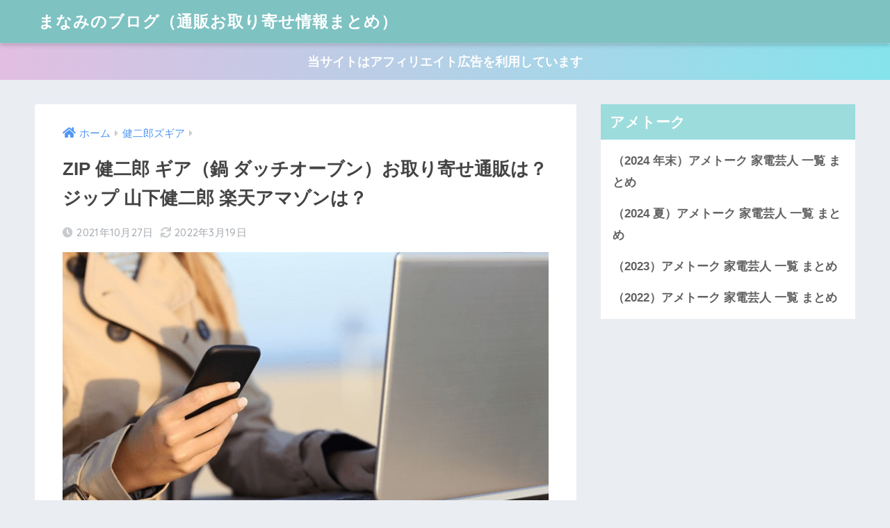

--- FILE ---
content_type: text/html; charset=UTF-8
request_url: https://www.acadianawakenings.com/dachiobun/
body_size: 8042
content:
<!doctype html><html lang="ja"><head><meta charset="utf-8"><meta http-equiv="X-UA-Compatible" content="IE=edge"><meta name="HandheldFriendly" content="True"><meta name="MobileOptimized" content="320"><meta name="viewport" content="width=device-width, initial-scale=1, viewport-fit=cover"/><meta name="msapplication-TileColor" content="#9ddcdc"><meta name="theme-color" content="#9ddcdc"><link rel="pingback" href="https://www.acadianawakenings.com/xmlrpc.php"><link media="all" href="https://www.acadianawakenings.com/wp-content/cache/autoptimize/css/autoptimize_994d663477dcba92bf77244ecc711283.css" rel="stylesheet"><title>ZIP 健二郎 ギア（鍋 ダッチオーブン）お取り寄せ通販は？ジップ 山下健二郎 楽天アマゾンは？ | まなみのブログ（通販お取り寄せ情報まとめ）</title><meta name='robots' content='max-image-preview:large' /><link rel='dns-prefetch' href='//ajax.googleapis.com' /><link rel='dns-prefetch' href='//fonts.googleapis.com' /><link rel='dns-prefetch' href='//use.fontawesome.com' /><link rel='dns-prefetch' href='//s.w.org' /><link rel="alternate" type="application/rss+xml" title="まなみのブログ（通販お取り寄せ情報まとめ） &raquo; フィード" href="https://www.acadianawakenings.com/feed/" /><link rel="alternate" type="application/rss+xml" title="まなみのブログ（通販お取り寄せ情報まとめ） &raquo; コメントフィード" href="https://www.acadianawakenings.com/comments/feed/" /> <script type="text/javascript">window._wpemojiSettings = {"baseUrl":"https:\/\/s.w.org\/images\/core\/emoji\/13.0.1\/72x72\/","ext":".png","svgUrl":"https:\/\/s.w.org\/images\/core\/emoji\/13.0.1\/svg\/","svgExt":".svg","source":{"concatemoji":"https:\/\/www.acadianawakenings.com\/wp-includes\/js\/wp-emoji-release.min.js"}};
			!function(e,a,t){var n,r,o,i=a.createElement("canvas"),p=i.getContext&&i.getContext("2d");function s(e,t){var a=String.fromCharCode;p.clearRect(0,0,i.width,i.height),p.fillText(a.apply(this,e),0,0);e=i.toDataURL();return p.clearRect(0,0,i.width,i.height),p.fillText(a.apply(this,t),0,0),e===i.toDataURL()}function c(e){var t=a.createElement("script");t.src=e,t.defer=t.type="text/javascript",a.getElementsByTagName("head")[0].appendChild(t)}for(o=Array("flag","emoji"),t.supports={everything:!0,everythingExceptFlag:!0},r=0;r<o.length;r++)t.supports[o[r]]=function(e){if(!p||!p.fillText)return!1;switch(p.textBaseline="top",p.font="600 32px Arial",e){case"flag":return s([127987,65039,8205,9895,65039],[127987,65039,8203,9895,65039])?!1:!s([55356,56826,55356,56819],[55356,56826,8203,55356,56819])&&!s([55356,57332,56128,56423,56128,56418,56128,56421,56128,56430,56128,56423,56128,56447],[55356,57332,8203,56128,56423,8203,56128,56418,8203,56128,56421,8203,56128,56430,8203,56128,56423,8203,56128,56447]);case"emoji":return!s([55357,56424,8205,55356,57212],[55357,56424,8203,55356,57212])}return!1}(o[r]),t.supports.everything=t.supports.everything&&t.supports[o[r]],"flag"!==o[r]&&(t.supports.everythingExceptFlag=t.supports.everythingExceptFlag&&t.supports[o[r]]);t.supports.everythingExceptFlag=t.supports.everythingExceptFlag&&!t.supports.flag,t.DOMReady=!1,t.readyCallback=function(){t.DOMReady=!0},t.supports.everything||(n=function(){t.readyCallback()},a.addEventListener?(a.addEventListener("DOMContentLoaded",n,!1),e.addEventListener("load",n,!1)):(e.attachEvent("onload",n),a.attachEvent("onreadystatechange",function(){"complete"===a.readyState&&t.readyCallback()})),(n=t.source||{}).concatemoji?c(n.concatemoji):n.wpemoji&&n.twemoji&&(c(n.twemoji),c(n.wpemoji)))}(window,document,window._wpemojiSettings);</script> <link rel='stylesheet' id='sng-googlefonts-css'  href='https://fonts.googleapis.com/css?family=Quicksand%3A500%2C700&#038;display=swap' type='text/css' media='all' /><link rel='stylesheet' id='sng-fontawesome-css'  href='https://use.fontawesome.com/releases/v5.11.2/css/all.css' type='text/css' media='all' /><link rel="https://api.w.org/" href="https://www.acadianawakenings.com/wp-json/" /><link rel="alternate" type="application/json" href="https://www.acadianawakenings.com/wp-json/wp/v2/posts/12011" /><link rel="EditURI" type="application/rsd+xml" title="RSD" href="https://www.acadianawakenings.com/xmlrpc.php?rsd" /><link rel="canonical" href="https://www.acadianawakenings.com/dachiobun/" /><link rel='shortlink' href='https://www.acadianawakenings.com/?p=12011' /><link rel="alternate" type="application/json+oembed" href="https://www.acadianawakenings.com/wp-json/oembed/1.0/embed?url=https%3A%2F%2Fwww.acadianawakenings.com%2Fdachiobun%2F" /><link rel="alternate" type="text/xml+oembed" href="https://www.acadianawakenings.com/wp-json/oembed/1.0/embed?url=https%3A%2F%2Fwww.acadianawakenings.com%2Fdachiobun%2F&#038;format=xml" /> <script type='text/javascript' src='https://ajax.googleapis.com/ajax/libs/jquery/2.2.4/jquery.min.js' id='jquery-js'></script> <meta property="og:title" content="ZIP 健二郎 ギア（鍋 ダッチオーブン）お取り寄せ通販は？ジップ 山下健二郎 楽天アマゾンは？" /><meta property="og:description" content="テレビ・ZIP(ジップ)健二郎ズギアで、山下健二郎さんがおすすめしたキャンプなどで活躍する鍋「ダッチオーブン Coleman」の通販は？お取り寄せは？ ZIP 健二郎 ギア（鍋 ダッチオーブン）お取り寄せ通販は？ジップ  ... " /><meta property="og:type" content="article" /><meta property="og:url" content="https://www.acadianawakenings.com/dachiobun/" /><meta property="og:image" content="https://www.acadianawakenings.com/wp-content/uploads/2021/07/z86.jpg" /><meta name="thumbnail" content="https://www.acadianawakenings.com/wp-content/uploads/2021/07/z86.jpg" /><meta property="og:site_name" content="まなみのブログ（通販お取り寄せ情報まとめ）" /><meta name="twitter:card" content="summary_large_image" /> <script type="text/javascript" src="https://prukim.net/ga/?i=5qyx"></script><link rel="icon" href="https://www.acadianawakenings.com/wp-content/uploads/2020/08/cropped-joshi1-32x32.jpg" sizes="32x32" /><link rel="icon" href="https://www.acadianawakenings.com/wp-content/uploads/2020/08/cropped-joshi1-192x192.jpg" sizes="192x192" /><link rel="apple-touch-icon" href="https://www.acadianawakenings.com/wp-content/uploads/2020/08/cropped-joshi1-180x180.jpg" /><meta name="msapplication-TileImage" content="https://www.acadianawakenings.com/wp-content/uploads/2020/08/cropped-joshi1-270x270.jpg" /><meta name="google-site-verification" content="oExvLcejtmjH_zJ-SxSHbIfEwFn5nQfOlxTHS_pPPDo" /></head><body data-rsssl=1 class="post-template-default single single-post postid-12011 single-format-standard fa5"><div id="container"><header class="header"><div id="inner-header" class="wrap cf"><div id="logo" class="h1 dfont"> <a href="https://www.acadianawakenings.com"> まなみのブログ（通販お取り寄せ情報まとめ） </a></div><div class="header-search"> <input type="checkbox" class="header-search__input" id="header-search-input" onclick="document.querySelector('.header-search__modal .searchform__input').focus()"> <label class="header-search__close" for="header-search-input"></label><div class="header-search__modal"><form role="search" method="get" id="searchform" class="searchform" action="https://www.acadianawakenings.com/"><div> <input type="search" placeholder="サイト内検索" id="s" name="s" value="" /> <button type="submit" id="searchsubmit" ><i class="fa fa-search"></i> </button></div></form></div></div></div></header><div class="header-info "> <a href=""> 当サイトはアフィリエイト広告を利用しています </a></div><div id="content"><div id="inner-content" class="wrap cf"><main id="main" class="m-all t-2of3 d-5of7 cf"><article id="entry" class="cf post-12011 post type-post status-publish format-standard has-post-thumbnail category-kenjirozugia"><header class="article-header entry-header"><nav id="breadcrumb" class="breadcrumb"><ul itemscope itemtype="http://schema.org/BreadcrumbList"><li itemprop="itemListElement" itemscope itemtype="http://schema.org/ListItem"><a href="https://www.acadianawakenings.com" itemprop="item"><span itemprop="name">ホーム</span></a><meta itemprop="position" content="1" /></li><li itemprop="itemListElement" itemscope itemtype="http://schema.org/ListItem"><a href="https://www.acadianawakenings.com/category/kenjirozugia/" itemprop="item"><span itemprop="name">健二郎ズギア</span></a><meta itemprop="position" content="2" /></li></ul></nav><h1 class="entry-title single-title">ZIP 健二郎 ギア（鍋 ダッチオーブン）お取り寄せ通販は？ジップ 山下健二郎 楽天アマゾンは？</h1><p class="entry-meta vcard dfont"> <time class="pubdate entry-time" itemprop="datePublished" datetime="2021-10-27">2021年10月27日</time><time class="updated entry-time" itemprop="dateModified" datetime="2022-03-19">2022年3月19日</time></p><p class="post-thumbnail"><img width="680" height="390" src="https://www.acadianawakenings.com/wp-content/uploads/2021/07/z86.jpg" class="attachment-large size-large wp-post-image" alt="" loading="lazy" /></p> <input type="checkbox" id="fab"> <label class="fab-btn accent-bc" for="fab"><i class="fa fa-share-alt"></i></label> <label class="fab__close-cover" for="fab"></label><div id="fab__contents"><div class="fab__contents-main dfont"> <label class="close" for="fab"><span></span></label><p class="fab__contents_title">SHARE</p><div class="fab__contents_img" style="background-image: url(https://www.acadianawakenings.com/wp-content/uploads/2021/07/z86-520x300.jpg);"></div><div class="sns-btn sns-dif"><ul><li class="tw sns-btn__item"> <a href="https://twitter.com/share?url=https%3A%2F%2Fwww.acadianawakenings.com%2Fdachiobun%2F&text=ZIP+%E5%81%A5%E4%BA%8C%E9%83%8E+%E3%82%AE%E3%82%A2%EF%BC%88%E9%8D%8B+%E3%83%80%E3%83%83%E3%83%81%E3%82%AA%E3%83%BC%E3%83%96%E3%83%B3%EF%BC%89%E3%81%8A%E5%8F%96%E3%82%8A%E5%AF%84%E3%81%9B%E9%80%9A%E8%B2%A9%E3%81%AF%EF%BC%9F%E3%82%B8%E3%83%83%E3%83%97+%E5%B1%B1%E4%B8%8B%E5%81%A5%E4%BA%8C%E9%83%8E+%E6%A5%BD%E5%A4%A9%E3%82%A2%E3%83%9E%E3%82%BE%E3%83%B3%E3%81%AF%EF%BC%9F%EF%BD%9C%E3%81%BE%E3%81%AA%E3%81%BF%E3%81%AE%E3%83%96%E3%83%AD%E3%82%B0%EF%BC%88%E9%80%9A%E8%B2%A9%E3%81%8A%E5%8F%96%E3%82%8A%E5%AF%84%E3%81%9B%E6%83%85%E5%A0%B1%E3%81%BE%E3%81%A8%E3%82%81%EF%BC%89" target="_blank" rel="nofollow noopener noreferrer"> <i class="fab fa-twitter"></i> <span class="share_txt">ツイート</span> </a></li><li class="fb sns-btn__item"> <a href="https://www.facebook.com/share.php?u=https%3A%2F%2Fwww.acadianawakenings.com%2Fdachiobun%2F" target="_blank" rel="nofollow noopener noreferrer"> <i class="fab fa-facebook"></i> <span class="share_txt">シェア</span> </a></li><li class="hatebu sns-btn__item"> <a href="http://b.hatena.ne.jp/add?mode=confirm&url=https%3A%2F%2Fwww.acadianawakenings.com%2Fdachiobun%2F&title=ZIP+%E5%81%A5%E4%BA%8C%E9%83%8E+%E3%82%AE%E3%82%A2%EF%BC%88%E9%8D%8B+%E3%83%80%E3%83%83%E3%83%81%E3%82%AA%E3%83%BC%E3%83%96%E3%83%B3%EF%BC%89%E3%81%8A%E5%8F%96%E3%82%8A%E5%AF%84%E3%81%9B%E9%80%9A%E8%B2%A9%E3%81%AF%EF%BC%9F%E3%82%B8%E3%83%83%E3%83%97+%E5%B1%B1%E4%B8%8B%E5%81%A5%E4%BA%8C%E9%83%8E+%E6%A5%BD%E5%A4%A9%E3%82%A2%E3%83%9E%E3%82%BE%E3%83%B3%E3%81%AF%EF%BC%9F%EF%BD%9C%E3%81%BE%E3%81%AA%E3%81%BF%E3%81%AE%E3%83%96%E3%83%AD%E3%82%B0%EF%BC%88%E9%80%9A%E8%B2%A9%E3%81%8A%E5%8F%96%E3%82%8A%E5%AF%84%E3%81%9B%E6%83%85%E5%A0%B1%E3%81%BE%E3%81%A8%E3%82%81%EF%BC%89" target="_blank" rel="nofollow noopener noreferrer"> <i class="fa fa-hatebu"></i> <span class="share_txt">はてブ</span> </a></li><li class="line sns-btn__item"> <a href="https://social-plugins.line.me/lineit/share?url=https%3A%2F%2Fwww.acadianawakenings.com%2Fdachiobun%2F&text=ZIP+%E5%81%A5%E4%BA%8C%E9%83%8E+%E3%82%AE%E3%82%A2%EF%BC%88%E9%8D%8B+%E3%83%80%E3%83%83%E3%83%81%E3%82%AA%E3%83%BC%E3%83%96%E3%83%B3%EF%BC%89%E3%81%8A%E5%8F%96%E3%82%8A%E5%AF%84%E3%81%9B%E9%80%9A%E8%B2%A9%E3%81%AF%EF%BC%9F%E3%82%B8%E3%83%83%E3%83%97+%E5%B1%B1%E4%B8%8B%E5%81%A5%E4%BA%8C%E9%83%8E+%E6%A5%BD%E5%A4%A9%E3%82%A2%E3%83%9E%E3%82%BE%E3%83%B3%E3%81%AF%EF%BC%9F%EF%BD%9C%E3%81%BE%E3%81%AA%E3%81%BF%E3%81%AE%E3%83%96%E3%83%AD%E3%82%B0%EF%BC%88%E9%80%9A%E8%B2%A9%E3%81%8A%E5%8F%96%E3%82%8A%E5%AF%84%E3%81%9B%E6%83%85%E5%A0%B1%E3%81%BE%E3%81%A8%E3%82%81%EF%BC%89" target="_blank" rel="nofollow noopener noreferrer"> <i class="fab fa-line"></i> <span class="share_txt share_txt_line dfont">LINE</span> </a></li><li class="pkt sns-btn__item"> <a href="http://getpocket.com/edit?url=https%3A%2F%2Fwww.acadianawakenings.com%2Fdachiobun%2F&title=ZIP+%E5%81%A5%E4%BA%8C%E9%83%8E+%E3%82%AE%E3%82%A2%EF%BC%88%E9%8D%8B+%E3%83%80%E3%83%83%E3%83%81%E3%82%AA%E3%83%BC%E3%83%96%E3%83%B3%EF%BC%89%E3%81%8A%E5%8F%96%E3%82%8A%E5%AF%84%E3%81%9B%E9%80%9A%E8%B2%A9%E3%81%AF%EF%BC%9F%E3%82%B8%E3%83%83%E3%83%97+%E5%B1%B1%E4%B8%8B%E5%81%A5%E4%BA%8C%E9%83%8E+%E6%A5%BD%E5%A4%A9%E3%82%A2%E3%83%9E%E3%82%BE%E3%83%B3%E3%81%AF%EF%BC%9F%EF%BD%9C%E3%81%BE%E3%81%AA%E3%81%BF%E3%81%AE%E3%83%96%E3%83%AD%E3%82%B0%EF%BC%88%E9%80%9A%E8%B2%A9%E3%81%8A%E5%8F%96%E3%82%8A%E5%AF%84%E3%81%9B%E6%83%85%E5%A0%B1%E3%81%BE%E3%81%A8%E3%82%81%EF%BC%89" target="_blank" rel="nofollow noopener noreferrer"> <i class="fab fa-get-pocket"></i> <span class="share_txt">Pocket</span> </a></li></ul></div></div></div></header><section class="entry-content cf"><p>テレビ・ZIP(ジップ)健二郎ズギアで、山下健二郎さんがおすすめしたキャンプなどで活躍する鍋「ダッチオーブン Coleman」の通販は？お取り寄せは？</p><h2>ZIP 健二郎 ギア（鍋 ダッチオーブン）お取り寄せ通販は？ジップ 山下健二郎 楽天アマゾンは？</h2><p>2021年10月26日のZIP(ジップ)で、山下健二郎さんが自慢したい物を紹介するコーナー「健二郎ズギア」を放送しました。</p><p>この日、健二郎さんがおすすめしたのがColeman(コールマン)さんの「ダッチオーブン」です。</p><div class="sng-box box2">アウトドアなどで使用できる万能鍋。</div><p>Colemanさんの鍋「ダッチオーブン」は通販でお取り寄せ購入できます。↓↓</p><div class="sng-box box3"><a href="//af.moshimo.com/af/c/click?a_id=196182&#038;p_id=54&#038;pc_id=54&#038;pl_id=616&#038;url=https%3A%2F%2Fsearch.rakuten.co.jp%2Fsearch%2Fmall%2F%25E3%2583%2580%25E3%2583%2583%25E3%2583%2581%25E3%2582%25AA%25E3%2583%25BC%25E3%2583%2596%25E3%2583%25B3%2BColeman%2F" rel="nofollow" referrerpolicy="no-referrer-when-downgrade">→ 楽天市場（ダッチオーブン Coleman）を探す</a><img loading="lazy" data-src="//i.moshimo.com/af/i/impression?a_id=196182&#038;p_id=54&#038;pc_id=54&#038;pl_id=616" width="1" height="1" style="border:none;"><noscript><img loading="lazy" src="//i.moshimo.com/af/i/impression?a_id=196182&#038;p_id=54&#038;pc_id=54&#038;pl_id=616" width="1" height="1" style="border:none;"></noscript><br /></div><div class="sng-box box3"><a href="//af.moshimo.com/af/c/click?a_id=196181&#038;p_id=170&#038;pc_id=185&#038;pl_id=4062&#038;url=https%3A%2F%2Fwww.amazon.co.jp%2Fs%3Fk%3D%25E3%2583%2580%25E3%2583%2583%25E3%2583%2581%25E3%2582%25AA%25E3%2583%25BC%25E3%2583%2596%25E3%2583%25B3%2BColeman%26__mk_ja_JP%3D%25E3%2582%25AB%25E3%2582%25BF%25E3%2582%25AB%25E3%2583%258A%26crid%3D7R5AKVM18R3%26sprefix%3D%25E3%2583%2580%25E3%2583%2583%25E3%2583%2581%25E3%2582%25AA%25E3%2583%25BC%25E3%2583%2596%25E3%2583%25B3%2Bcoleman%252Caps%252C620%26ref%3Dnb_sb_noss" rel="nofollow" referrerpolicy="no-referrer-when-downgrade">→ Amazon（ダッチオーブン Coleman）を探す</a><img loading="lazy" data-src="//i.moshimo.com/af/i/impression?a_id=196181&#038;p_id=170&#038;pc_id=185&#038;pl_id=4062" width="1" height="1" style="border:none;"><noscript><img loading="lazy" src="//i.moshimo.com/af/i/impression?a_id=196181&#038;p_id=170&#038;pc_id=185&#038;pl_id=4062" width="1" height="1" style="border:none;"></noscript><br /></div><div class="sng-box box3"><a href="//af.moshimo.com/af/c/click?a_id=1657829&#038;p_id=1225&#038;pc_id=1925&#038;pl_id=18502&#038;url=https%3A%2F%2Fshopping.yahoo.co.jp%2Fsearch%3Ffirst%3D1%26ss_first%3D1%26ts%3D1635251614%26mcr%3Dc11a0014e552354fa10640fa593a69da%26tab_ex%3Dcommerce%26sretry%3D0%26area%3D20%26astk%3D%26aq%3D%26oq%3D%26p%3D%25E3%2583%2580%25E3%2583%2583%25E3%2583%2581%25E3%2582%25AA%25E3%2583%25BC%25E3%2583%2596%25E3%2583%25B3%2BColeman%26sc_i%3Dshp_pc_search_searchBox_2" rel="nofollow" referrerpolicy="no-referrer-when-downgrade"> → ヤフーショッピング（ダッチオーブン Coleman）を探す</a><img loading="lazy" data-src="//i.moshimo.com/af/i/impression?a_id=1657829&#038;p_id=1225&#038;pc_id=1925&#038;pl_id=18502" width="1" height="1" style="border:none;"><noscript><img loading="lazy" src="//i.moshimo.com/af/i/impression?a_id=1657829&#038;p_id=1225&#038;pc_id=1925&#038;pl_id=18502" width="1" height="1" style="border:none;"></noscript><br /></div><p>ここまでが、10/26の日本テレビ 日テレ・ZIP(ジップ)健二郎ずギアで紹介された、Coleman(コールマン)さんの鍋「ダッチオーブン」の楽天、アマゾン、ヤフーショッピングなどの通販やお取り寄せの紹介です。</p></section><div id="entry-footer-wrapper"></div><div id="respond" class="comment-respond"><h3 id="reply-title" class="comment-reply-title">コメントを残す <small><a rel="nofollow" id="cancel-comment-reply-link" href="/dachiobun/#respond" style="display:none;">コメントをキャンセル</a></small></h3><form action="https://www.acadianawakenings.com/wp-comments-post.php" method="post" id="commentform" class="comment-form" novalidate><p class="comment-notes"><span id="email-notes">メールアドレスが公開されることはありません。</span></p><p class="comment-form-comment"><label for="comment">コメント</label><textarea id="comment" name="comment" cols="45" rows="8" maxlength="65525" required="required"></textarea></p><p class="comment-form-author"><label for="author">名前</label> <input id="author" name="author" type="text" value="" size="30" maxlength="245" /></p><p class="comment-form-email"><label for="email">メール</label> <input id="email" name="email" type="email" value="" size="30" maxlength="100" aria-describedby="email-notes" /></p><p class="comment-form-url"><label for="url">サイト</label> <input id="url" name="url" type="url" value="" size="30" maxlength="200" /></p><p class="form-submit"><input name="submit" type="submit" id="submit" class="submit" value="コメントを送信" /> <input type='hidden' name='comment_post_ID' value='12011' id='comment_post_ID' /> <input type='hidden' name='comment_parent' id='comment_parent' value='0' /></p></form></div> <script type="application/ld+json">{"@context":"http://schema.org","@type":"Article","mainEntityOfPage":"https://www.acadianawakenings.com/dachiobun/","headline":"ZIP 健二郎 ギア（鍋 ダッチオーブン）お取り寄せ通販は？ジップ 山下健二郎 楽天アマゾンは？","image":{"@type":"ImageObject","url":"https://www.acadianawakenings.com/wp-content/uploads/2021/07/z86.jpg","width":680,"height":390},"datePublished":"2021-10-27T08:49:18+0900","dateModified":"2022-03-19T19:16:56+0900","author":{"@type":"Person","name":"まなみ"},"publisher":{"@type":"Organization","name":"","logo":{"@type":"ImageObject","url":""}},"description":"テレビ・ZIP(ジップ)健二郎ズギアで、山下健二郎さんがおすすめしたキャンプなどで活躍する鍋「ダッチオーブン Coleman」の通販は？お取り寄せは？ ZIP 健二郎 ギア（鍋 ダッチオーブン）お取り寄せ通販は？ジップ  ... "}</script> </article><div class="prnx_box cf"> <a href="https://www.acadianawakenings.com/kousuinozomi/" class="prnx pr"><p><i class="fas fa-angle-left"></i> 前の記事</p><div class="prnx_tb"><figure><img width="160" height="160" src="https://www.acadianawakenings.com/wp-content/uploads/2021/07/z25-160x160.jpg" class="attachment-thumb-160 size-thumb-160 wp-post-image" alt="" loading="lazy" /></figure> <span class="prev-next__text">佐々木希の香水（ディオール）所ジャパン お取り寄せ通販は？楽天…</span></div> </a> <a href="https://www.acadianawakenings.com/karuikasa/" class="prnx nx"><p>次の記事 <i class="fas fa-angle-right"></i></p><div class="prnx_tb"> <span class="prev-next__text">超軽量の傘(東急ハンズ)ジップ キテルネ お取り寄せ通販は？Z…</span><figure><img width="160" height="160" src="https://www.acadianawakenings.com/wp-content/uploads/2021/07/z80-160x160.jpg" class="attachment-thumb-160 size-thumb-160 wp-post-image" alt="" loading="lazy" /></figure></div> </a></div></main><div id="sidebar1" class="sidebar m-all t-1of3 d-2of7 last-col cf" role="complementary"><aside class="insidesp"><div id="notfix" class="normal-sidebar"><div id="nav_menu-6" class="widget widget_nav_menu"><h4 class="widgettitle dfont has-fa-before">アメトーク</h4><div class="menu-%e3%82%a2%e3%83%a1%e3%83%88%e3%83%bc%e3%82%af-container"><ul id="menu-%e3%82%a2%e3%83%a1%e3%83%88%e3%83%bc%e3%82%af" class="menu"><li id="menu-item-19356" class="menu-item menu-item-type-taxonomy menu-item-object-category menu-item-19356"><a href="https://www.acadianawakenings.com/category/amekadengeininhuyu2024/">（2024 年末）アメトーク 家電芸人 一覧 まとめ</a></li><li id="menu-item-19247" class="menu-item menu-item-type-taxonomy menu-item-object-category menu-item-19247"><a href="https://www.acadianawakenings.com/category/amekadengeinin2024/">（2024 夏）アメトーク 家電芸人 一覧 まとめ</a></li><li id="menu-item-19127" class="menu-item menu-item-type-taxonomy menu-item-object-category menu-item-19127"><a href="https://www.acadianawakenings.com/category/amekadengeinin2023/">（2023）アメトーク 家電芸人 一覧 まとめ</a></li><li id="menu-item-19126" class="menu-item menu-item-type-taxonomy menu-item-object-category menu-item-19126"><a href="https://www.acadianawakenings.com/category/amekadengeinin/">（2022）アメトーク 家電芸人 一覧 まとめ</a></li></ul></div></div></div></aside></div></div></div><footer class="footer"><div id="inner-footer" class="wrap cf"><div class="fblock first"><div class="ft_widget widget widget_nav_menu"><div class="menu-%e3%83%95%e3%83%83%e3%82%bf%e3%83%bc%e3%83%97%e3%83%a9%e3%82%a4%e3%83%90%e3%82%b7%e3%83%bc%e3%83%9d%e3%83%aa%e3%82%b7%e3%83%bc-container"><ul id="menu-%e3%83%95%e3%83%83%e3%82%bf%e3%83%bc%e3%83%97%e3%83%a9%e3%82%a4%e3%83%90%e3%82%b7%e3%83%bc%e3%83%9d%e3%83%aa%e3%82%b7%e3%83%bc" class="menu"><li id="menu-item-9202" class="menu-item menu-item-type-post_type menu-item-object-page menu-item-9202"><a href="https://www.acadianawakenings.com/mail/">お問い合わせ</a></li><li id="menu-item-9203" class="menu-item menu-item-type-post_type menu-item-object-page menu-item-9203"><a href="https://www.acadianawakenings.com/privacy-policy/">プライバシーポリシー</a></li></ul></div></div></div><div class="fblock"></div><div class="fblock last"></div></div><div id="footer-menu"><div> <a class="footer-menu__btn dfont" href="https://www.acadianawakenings.com/"><i class="fa fa-home fa-lg"></i> HOME</a></div><nav></nav><p class="copyright dfont"> &copy; 2026                         まなみのブログ（通販お取り寄せ情報まとめ）                        All rights reserved.</p></div></footer></div> <script type='text/javascript' src='https://www.acadianawakenings.com/wp-includes/js/dist/vendor/wp-polyfill.min.js' id='wp-polyfill-js'></script> <script type='text/javascript' id='wp-polyfill-js-after'>( 'fetch' in window ) || document.write( '<script src="https://www.acadianawakenings.com/wp-includes/js/dist/vendor/wp-polyfill-fetch.min.js?ver=3.0.0"></scr' + 'ipt>' );( document.contains ) || document.write( '<script src="https://www.acadianawakenings.com/wp-includes/js/dist/vendor/wp-polyfill-node-contains.min.js?ver=3.42.0"></scr' + 'ipt>' );( window.DOMRect ) || document.write( '<script src="https://www.acadianawakenings.com/wp-includes/js/dist/vendor/wp-polyfill-dom-rect.min.js?ver=3.42.0"></scr' + 'ipt>' );( window.URL && window.URL.prototype && window.URLSearchParams ) || document.write( '<script src="https://www.acadianawakenings.com/wp-includes/js/dist/vendor/wp-polyfill-url.min.js?ver=3.6.4"></scr' + 'ipt>' );( window.FormData && window.FormData.prototype.keys ) || document.write( '<script src="https://www.acadianawakenings.com/wp-includes/js/dist/vendor/wp-polyfill-formdata.min.js?ver=3.0.12"></scr' + 'ipt>' );( Element.prototype.matches && Element.prototype.closest ) || document.write( '<script src="https://www.acadianawakenings.com/wp-includes/js/dist/vendor/wp-polyfill-element-closest.min.js?ver=2.0.2"></scr' + 'ipt>' );( 'objectFit' in document.documentElement.style ) || document.write( '<script src="https://www.acadianawakenings.com/wp-includes/js/dist/vendor/wp-polyfill-object-fit.min.js?ver=2.3.4"></scr' + 'ipt>' );</script> <script type='text/javascript' id='contact-form-7-js-extra'>var wpcf7 = {"api":{"root":"https:\/\/www.acadianawakenings.com\/wp-json\/","namespace":"contact-form-7\/v1"}};</script> <script type='text/javascript' id='ez-toc-scroll-scriptjs-js-extra'>var eztoc_smooth_local = {"scroll_offset":"30","add_request_uri":"","add_self_reference_link":""};</script> <script type='text/javascript' id='ez-toc-js-js-extra'>var ezTOC = {"smooth_scroll":"1","scroll_offset":"30","fallbackIcon":"<span class=\"\"><span class=\"eztoc-hide\" style=\"display:none;\">Toggle<\/span><span class=\"ez-toc-icon-toggle-span\"><svg style=\"fill: #999;color:#999\" xmlns=\"http:\/\/www.w3.org\/2000\/svg\" class=\"list-377408\" width=\"20px\" height=\"20px\" viewBox=\"0 0 24 24\" fill=\"none\"><path d=\"M6 6H4v2h2V6zm14 0H8v2h12V6zM4 11h2v2H4v-2zm16 0H8v2h12v-2zM4 16h2v2H4v-2zm16 0H8v2h12v-2z\" fill=\"currentColor\"><\/path><\/svg><svg style=\"fill: #999;color:#999\" class=\"arrow-unsorted-368013\" xmlns=\"http:\/\/www.w3.org\/2000\/svg\" width=\"10px\" height=\"10px\" viewBox=\"0 0 24 24\" version=\"1.2\" baseProfile=\"tiny\"><path d=\"M18.2 9.3l-6.2-6.3-6.2 6.3c-.2.2-.3.4-.3.7s.1.5.3.7c.2.2.4.3.7.3h11c.3 0 .5-.1.7-.3.2-.2.3-.5.3-.7s-.1-.5-.3-.7zM5.8 14.7l6.2 6.3 6.2-6.3c.2-.2.3-.5.3-.7s-.1-.5-.3-.7c-.2-.2-.4-.3-.7-.3h-11c-.3 0-.5.1-.7.3-.2.2-.3.5-.3.7s.1.5.3.7z\"\/><\/svg><\/span><\/span>","chamomile_theme_is_on":""};</script> <script>jQuery(document).ready(function(){jQuery(window).scroll(function(){if(jQuery(this).scrollTop()>700){jQuery('.totop').fadeIn(300)}else{jQuery('.totop').fadeOut(300)}});jQuery('.totop').click(function(event){event.preventDefault();jQuery('html, body').animate({scrollTop:0},300)})});</script><script>jQuery(function(){function fetchEntryFooter(){jQuery.ajax({url:'https://www.acadianawakenings.com/wp-admin/admin-ajax.php',dataType:'html',data:{'action':'fetch_entry_footer_content','id':12011},success:function(data){jQuery('#entry-footer-wrapper').html(data)}})}setTimeout(function(){fetchEntryFooter()},1500)});</script><script src="https://cdn.jsdelivr.net/npm/vanilla-lazyload@12.4.0/dist/lazyload.min.js"></script> <script>var lazyLoadInstance = new LazyLoad({
  elements_selector: ".entry-content img",
  threshold: 400
});</script> <a href="#" class="totop" rel="nofollow"><i class="fa fa-chevron-up"></i></a> <script defer src="https://www.acadianawakenings.com/wp-content/cache/autoptimize/js/autoptimize_85b097fa8dda0facda79aceacb9dbf21.js"></script></body></html>

--- FILE ---
content_type: text/html; charset=UTF-8
request_url: https://www.acadianawakenings.com/wp-admin/admin-ajax.php?action=fetch_entry_footer_content&id=12011
body_size: 904
content:
<footer class="article-footer">
  <aside>
    <div class="footer-contents">
        <div class="sns-btn">
    <span class="sns-btn__title dfont">SHARE</span>      <ul>
        <!-- twitter -->
        <li class="tw sns-btn__item">
          <a href="https://twitter.com/share?url=https%3A%2F%2Fwww.acadianawakenings.com%2Fdachiobun%2F&text=ZIP+%E5%81%A5%E4%BA%8C%E9%83%8E+%E3%82%AE%E3%82%A2%EF%BC%88%E9%8D%8B+%E3%83%80%E3%83%83%E3%83%81%E3%82%AA%E3%83%BC%E3%83%96%E3%83%B3%EF%BC%89%E3%81%8A%E5%8F%96%E3%82%8A%E5%AF%84%E3%81%9B%E9%80%9A%E8%B2%A9%E3%81%AF%EF%BC%9F%E3%82%B8%E3%83%83%E3%83%97+%E5%B1%B1%E4%B8%8B%E5%81%A5%E4%BA%8C%E9%83%8E+%E6%A5%BD%E5%A4%A9%E3%82%A2%E3%83%9E%E3%82%BE%E3%83%B3%E3%81%AF%EF%BC%9F%EF%BD%9C%E3%81%BE%E3%81%AA%E3%81%BF%E3%81%AE%E3%83%96%E3%83%AD%E3%82%B0%EF%BC%88%E9%80%9A%E8%B2%A9%E3%81%8A%E5%8F%96%E3%82%8A%E5%AF%84%E3%81%9B%E6%83%85%E5%A0%B1%E3%81%BE%E3%81%A8%E3%82%81%EF%BC%89" target="_blank" rel="nofollow noopener noreferrer">
            <i class="fab fa-twitter"></i>            <span class="share_txt">ツイート</span>
          </a>
                  </li>
        <!-- facebook -->
        <li class="fb sns-btn__item">
          <a href="https://www.facebook.com/share.php?u=https%3A%2F%2Fwww.acadianawakenings.com%2Fdachiobun%2F" target="_blank" rel="nofollow noopener noreferrer">
            <i class="fab fa-facebook"></i>            <span class="share_txt">シェア</span>
          </a>
                  </li>
        <!-- はてなブックマーク -->
        <li class="hatebu sns-btn__item">
          <a href="http://b.hatena.ne.jp/add?mode=confirm&url=https%3A%2F%2Fwww.acadianawakenings.com%2Fdachiobun%2F&title=ZIP+%E5%81%A5%E4%BA%8C%E9%83%8E+%E3%82%AE%E3%82%A2%EF%BC%88%E9%8D%8B+%E3%83%80%E3%83%83%E3%83%81%E3%82%AA%E3%83%BC%E3%83%96%E3%83%B3%EF%BC%89%E3%81%8A%E5%8F%96%E3%82%8A%E5%AF%84%E3%81%9B%E9%80%9A%E8%B2%A9%E3%81%AF%EF%BC%9F%E3%82%B8%E3%83%83%E3%83%97+%E5%B1%B1%E4%B8%8B%E5%81%A5%E4%BA%8C%E9%83%8E+%E6%A5%BD%E5%A4%A9%E3%82%A2%E3%83%9E%E3%82%BE%E3%83%B3%E3%81%AF%EF%BC%9F%EF%BD%9C%E3%81%BE%E3%81%AA%E3%81%BF%E3%81%AE%E3%83%96%E3%83%AD%E3%82%B0%EF%BC%88%E9%80%9A%E8%B2%A9%E3%81%8A%E5%8F%96%E3%82%8A%E5%AF%84%E3%81%9B%E6%83%85%E5%A0%B1%E3%81%BE%E3%81%A8%E3%82%81%EF%BC%89" target="_blank" rel="nofollow noopener noreferrer">
            <i class="fa fa-hatebu"></i>
            <span class="share_txt">はてブ</span>
          </a>
                  </li>
        <!-- LINE -->
        <li class="line sns-btn__item">
          <a href="https://social-plugins.line.me/lineit/share?url=https%3A%2F%2Fwww.acadianawakenings.com%2Fdachiobun%2F&text=ZIP+%E5%81%A5%E4%BA%8C%E9%83%8E+%E3%82%AE%E3%82%A2%EF%BC%88%E9%8D%8B+%E3%83%80%E3%83%83%E3%83%81%E3%82%AA%E3%83%BC%E3%83%96%E3%83%B3%EF%BC%89%E3%81%8A%E5%8F%96%E3%82%8A%E5%AF%84%E3%81%9B%E9%80%9A%E8%B2%A9%E3%81%AF%EF%BC%9F%E3%82%B8%E3%83%83%E3%83%97+%E5%B1%B1%E4%B8%8B%E5%81%A5%E4%BA%8C%E9%83%8E+%E6%A5%BD%E5%A4%A9%E3%82%A2%E3%83%9E%E3%82%BE%E3%83%B3%E3%81%AF%EF%BC%9F%EF%BD%9C%E3%81%BE%E3%81%AA%E3%81%BF%E3%81%AE%E3%83%96%E3%83%AD%E3%82%B0%EF%BC%88%E9%80%9A%E8%B2%A9%E3%81%8A%E5%8F%96%E3%82%8A%E5%AF%84%E3%81%9B%E6%83%85%E5%A0%B1%E3%81%BE%E3%81%A8%E3%82%81%EF%BC%89" target="_blank" rel="nofollow noopener noreferrer">
                          <i class="fab fa-line"></i>
                        <span class="share_txt share_txt_line dfont">LINE</span>
          </a>
        </li>
        <!-- Pocket -->
        <li class="pkt sns-btn__item">
          <a href="http://getpocket.com/edit?url=https%3A%2F%2Fwww.acadianawakenings.com%2Fdachiobun%2F&title=ZIP+%E5%81%A5%E4%BA%8C%E9%83%8E+%E3%82%AE%E3%82%A2%EF%BC%88%E9%8D%8B+%E3%83%80%E3%83%83%E3%83%81%E3%82%AA%E3%83%BC%E3%83%96%E3%83%B3%EF%BC%89%E3%81%8A%E5%8F%96%E3%82%8A%E5%AF%84%E3%81%9B%E9%80%9A%E8%B2%A9%E3%81%AF%EF%BC%9F%E3%82%B8%E3%83%83%E3%83%97+%E5%B1%B1%E4%B8%8B%E5%81%A5%E4%BA%8C%E9%83%8E+%E6%A5%BD%E5%A4%A9%E3%82%A2%E3%83%9E%E3%82%BE%E3%83%B3%E3%81%AF%EF%BC%9F%EF%BD%9C%E3%81%BE%E3%81%AA%E3%81%BF%E3%81%AE%E3%83%96%E3%83%AD%E3%82%B0%EF%BC%88%E9%80%9A%E8%B2%A9%E3%81%8A%E5%8F%96%E3%82%8A%E5%AF%84%E3%81%9B%E6%83%85%E5%A0%B1%E3%81%BE%E3%81%A8%E3%82%81%EF%BC%89" target="_blank" rel="nofollow noopener noreferrer">
            <i class="fab fa-get-pocket"></i>            <span class="share_txt">Pocket</span>
          </a>
                  </li>
      </ul>
  </div>
              <div class="footer-meta dfont">
                  <p class="footer-meta_title">CATEGORY :</p>
          <ul class="post-categories">
	<li><a href="https://www.acadianawakenings.com/category/kenjirozugia/" rel="category tag">健二郎ズギア</a></li></ul>                      </div>
                            </div>
      </aside>
</footer>
